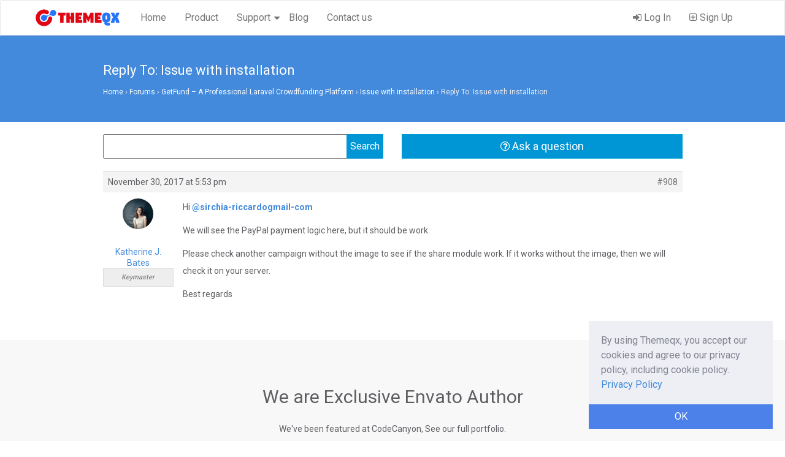

--- FILE ---
content_type: text/html; charset=UTF-8
request_url: https://www.themeqx.com/forums/reply/908/
body_size: 7903
content:
<!DOCTYPE html>
<html itemscope="itemscope" itemtype="http://schema.org/Article" lang="en-US">
<head>
    <meta charset="UTF-8">
    <meta name="viewport" content="width=device-width, initial-scale=1">
    <link rel="profile" href="https://gmpg.org/xfn/11">
    <link rel="shortcut icon" href="https://www.themeqx.com/wp-content/themes/themeqx/assets/images/favicon.ico" type="image/x-icon">
        <title>Themeqx</title>
<meta name='robots' content='max-image-preview:large' />
<link rel='dns-prefetch' href='//www.themeqx.com' />
<link rel='dns-prefetch' href='//cdn.paddle.com' />
<link rel="alternate" type="application/rss+xml" title="Themeqx &raquo; Feed" href="https://www.themeqx.com/feed/" />
<link rel="alternate" type="application/rss+xml" title="Themeqx &raquo; Comments Feed" href="https://www.themeqx.com/comments/feed/" />
<script type="text/javascript">
window._wpemojiSettings = {"baseUrl":"https:\/\/s.w.org\/images\/core\/emoji\/14.0.0\/72x72\/","ext":".png","svgUrl":"https:\/\/s.w.org\/images\/core\/emoji\/14.0.0\/svg\/","svgExt":".svg","source":{"concatemoji":"https:\/\/www.themeqx.com\/wp-includes\/js\/wp-emoji-release.min.js?ver=6.1.9"}};
/*! This file is auto-generated */
!function(e,a,t){var n,r,o,i=a.createElement("canvas"),p=i.getContext&&i.getContext("2d");function s(e,t){var a=String.fromCharCode,e=(p.clearRect(0,0,i.width,i.height),p.fillText(a.apply(this,e),0,0),i.toDataURL());return p.clearRect(0,0,i.width,i.height),p.fillText(a.apply(this,t),0,0),e===i.toDataURL()}function c(e){var t=a.createElement("script");t.src=e,t.defer=t.type="text/javascript",a.getElementsByTagName("head")[0].appendChild(t)}for(o=Array("flag","emoji"),t.supports={everything:!0,everythingExceptFlag:!0},r=0;r<o.length;r++)t.supports[o[r]]=function(e){if(p&&p.fillText)switch(p.textBaseline="top",p.font="600 32px Arial",e){case"flag":return s([127987,65039,8205,9895,65039],[127987,65039,8203,9895,65039])?!1:!s([55356,56826,55356,56819],[55356,56826,8203,55356,56819])&&!s([55356,57332,56128,56423,56128,56418,56128,56421,56128,56430,56128,56423,56128,56447],[55356,57332,8203,56128,56423,8203,56128,56418,8203,56128,56421,8203,56128,56430,8203,56128,56423,8203,56128,56447]);case"emoji":return!s([129777,127995,8205,129778,127999],[129777,127995,8203,129778,127999])}return!1}(o[r]),t.supports.everything=t.supports.everything&&t.supports[o[r]],"flag"!==o[r]&&(t.supports.everythingExceptFlag=t.supports.everythingExceptFlag&&t.supports[o[r]]);t.supports.everythingExceptFlag=t.supports.everythingExceptFlag&&!t.supports.flag,t.DOMReady=!1,t.readyCallback=function(){t.DOMReady=!0},t.supports.everything||(n=function(){t.readyCallback()},a.addEventListener?(a.addEventListener("DOMContentLoaded",n,!1),e.addEventListener("load",n,!1)):(e.attachEvent("onload",n),a.attachEvent("onreadystatechange",function(){"complete"===a.readyState&&t.readyCallback()})),(e=t.source||{}).concatemoji?c(e.concatemoji):e.wpemoji&&e.twemoji&&(c(e.twemoji),c(e.wpemoji)))}(window,document,window._wpemojiSettings);
</script>
<style type="text/css">
img.wp-smiley,
img.emoji {
	display: inline !important;
	border: none !important;
	box-shadow: none !important;
	height: 1em !important;
	width: 1em !important;
	margin: 0 0.07em !important;
	vertical-align: -0.1em !important;
	background: none !important;
	padding: 0 !important;
}
</style>
	<link rel='stylesheet' id='wp-block-library-css' href='https://www.themeqx.com/wp-includes/css/dist/block-library/style.min.css?ver=6.1.9' type='text/css' media='all' />
<link rel='stylesheet' id='wc-blocks-vendors-style-css' href='https://www.themeqx.com/wp-content/plugins/woocommerce/packages/woocommerce-blocks/build/wc-blocks-vendors-style.css?ver=9.6.5' type='text/css' media='all' />
<link rel='stylesheet' id='wc-blocks-style-css' href='https://www.themeqx.com/wp-content/plugins/woocommerce/packages/woocommerce-blocks/build/wc-blocks-style.css?ver=9.6.5' type='text/css' media='all' />
<link rel='stylesheet' id='classic-theme-styles-css' href='https://www.themeqx.com/wp-includes/css/classic-themes.min.css?ver=1' type='text/css' media='all' />
<style id='global-styles-inline-css' type='text/css'>
body{--wp--preset--color--black: #000000;--wp--preset--color--cyan-bluish-gray: #abb8c3;--wp--preset--color--white: #ffffff;--wp--preset--color--pale-pink: #f78da7;--wp--preset--color--vivid-red: #cf2e2e;--wp--preset--color--luminous-vivid-orange: #ff6900;--wp--preset--color--luminous-vivid-amber: #fcb900;--wp--preset--color--light-green-cyan: #7bdcb5;--wp--preset--color--vivid-green-cyan: #00d084;--wp--preset--color--pale-cyan-blue: #8ed1fc;--wp--preset--color--vivid-cyan-blue: #0693e3;--wp--preset--color--vivid-purple: #9b51e0;--wp--preset--gradient--vivid-cyan-blue-to-vivid-purple: linear-gradient(135deg,rgba(6,147,227,1) 0%,rgb(155,81,224) 100%);--wp--preset--gradient--light-green-cyan-to-vivid-green-cyan: linear-gradient(135deg,rgb(122,220,180) 0%,rgb(0,208,130) 100%);--wp--preset--gradient--luminous-vivid-amber-to-luminous-vivid-orange: linear-gradient(135deg,rgba(252,185,0,1) 0%,rgba(255,105,0,1) 100%);--wp--preset--gradient--luminous-vivid-orange-to-vivid-red: linear-gradient(135deg,rgba(255,105,0,1) 0%,rgb(207,46,46) 100%);--wp--preset--gradient--very-light-gray-to-cyan-bluish-gray: linear-gradient(135deg,rgb(238,238,238) 0%,rgb(169,184,195) 100%);--wp--preset--gradient--cool-to-warm-spectrum: linear-gradient(135deg,rgb(74,234,220) 0%,rgb(151,120,209) 20%,rgb(207,42,186) 40%,rgb(238,44,130) 60%,rgb(251,105,98) 80%,rgb(254,248,76) 100%);--wp--preset--gradient--blush-light-purple: linear-gradient(135deg,rgb(255,206,236) 0%,rgb(152,150,240) 100%);--wp--preset--gradient--blush-bordeaux: linear-gradient(135deg,rgb(254,205,165) 0%,rgb(254,45,45) 50%,rgb(107,0,62) 100%);--wp--preset--gradient--luminous-dusk: linear-gradient(135deg,rgb(255,203,112) 0%,rgb(199,81,192) 50%,rgb(65,88,208) 100%);--wp--preset--gradient--pale-ocean: linear-gradient(135deg,rgb(255,245,203) 0%,rgb(182,227,212) 50%,rgb(51,167,181) 100%);--wp--preset--gradient--electric-grass: linear-gradient(135deg,rgb(202,248,128) 0%,rgb(113,206,126) 100%);--wp--preset--gradient--midnight: linear-gradient(135deg,rgb(2,3,129) 0%,rgb(40,116,252) 100%);--wp--preset--duotone--dark-grayscale: url('#wp-duotone-dark-grayscale');--wp--preset--duotone--grayscale: url('#wp-duotone-grayscale');--wp--preset--duotone--purple-yellow: url('#wp-duotone-purple-yellow');--wp--preset--duotone--blue-red: url('#wp-duotone-blue-red');--wp--preset--duotone--midnight: url('#wp-duotone-midnight');--wp--preset--duotone--magenta-yellow: url('#wp-duotone-magenta-yellow');--wp--preset--duotone--purple-green: url('#wp-duotone-purple-green');--wp--preset--duotone--blue-orange: url('#wp-duotone-blue-orange');--wp--preset--font-size--small: 13px;--wp--preset--font-size--medium: 20px;--wp--preset--font-size--large: 36px;--wp--preset--font-size--x-large: 42px;--wp--preset--spacing--20: 0.44rem;--wp--preset--spacing--30: 0.67rem;--wp--preset--spacing--40: 1rem;--wp--preset--spacing--50: 1.5rem;--wp--preset--spacing--60: 2.25rem;--wp--preset--spacing--70: 3.38rem;--wp--preset--spacing--80: 5.06rem;}:where(.is-layout-flex){gap: 0.5em;}body .is-layout-flow > .alignleft{float: left;margin-inline-start: 0;margin-inline-end: 2em;}body .is-layout-flow > .alignright{float: right;margin-inline-start: 2em;margin-inline-end: 0;}body .is-layout-flow > .aligncenter{margin-left: auto !important;margin-right: auto !important;}body .is-layout-constrained > .alignleft{float: left;margin-inline-start: 0;margin-inline-end: 2em;}body .is-layout-constrained > .alignright{float: right;margin-inline-start: 2em;margin-inline-end: 0;}body .is-layout-constrained > .aligncenter{margin-left: auto !important;margin-right: auto !important;}body .is-layout-constrained > :where(:not(.alignleft):not(.alignright):not(.alignfull)){max-width: var(--wp--style--global--content-size);margin-left: auto !important;margin-right: auto !important;}body .is-layout-constrained > .alignwide{max-width: var(--wp--style--global--wide-size);}body .is-layout-flex{display: flex;}body .is-layout-flex{flex-wrap: wrap;align-items: center;}body .is-layout-flex > *{margin: 0;}:where(.wp-block-columns.is-layout-flex){gap: 2em;}.has-black-color{color: var(--wp--preset--color--black) !important;}.has-cyan-bluish-gray-color{color: var(--wp--preset--color--cyan-bluish-gray) !important;}.has-white-color{color: var(--wp--preset--color--white) !important;}.has-pale-pink-color{color: var(--wp--preset--color--pale-pink) !important;}.has-vivid-red-color{color: var(--wp--preset--color--vivid-red) !important;}.has-luminous-vivid-orange-color{color: var(--wp--preset--color--luminous-vivid-orange) !important;}.has-luminous-vivid-amber-color{color: var(--wp--preset--color--luminous-vivid-amber) !important;}.has-light-green-cyan-color{color: var(--wp--preset--color--light-green-cyan) !important;}.has-vivid-green-cyan-color{color: var(--wp--preset--color--vivid-green-cyan) !important;}.has-pale-cyan-blue-color{color: var(--wp--preset--color--pale-cyan-blue) !important;}.has-vivid-cyan-blue-color{color: var(--wp--preset--color--vivid-cyan-blue) !important;}.has-vivid-purple-color{color: var(--wp--preset--color--vivid-purple) !important;}.has-black-background-color{background-color: var(--wp--preset--color--black) !important;}.has-cyan-bluish-gray-background-color{background-color: var(--wp--preset--color--cyan-bluish-gray) !important;}.has-white-background-color{background-color: var(--wp--preset--color--white) !important;}.has-pale-pink-background-color{background-color: var(--wp--preset--color--pale-pink) !important;}.has-vivid-red-background-color{background-color: var(--wp--preset--color--vivid-red) !important;}.has-luminous-vivid-orange-background-color{background-color: var(--wp--preset--color--luminous-vivid-orange) !important;}.has-luminous-vivid-amber-background-color{background-color: var(--wp--preset--color--luminous-vivid-amber) !important;}.has-light-green-cyan-background-color{background-color: var(--wp--preset--color--light-green-cyan) !important;}.has-vivid-green-cyan-background-color{background-color: var(--wp--preset--color--vivid-green-cyan) !important;}.has-pale-cyan-blue-background-color{background-color: var(--wp--preset--color--pale-cyan-blue) !important;}.has-vivid-cyan-blue-background-color{background-color: var(--wp--preset--color--vivid-cyan-blue) !important;}.has-vivid-purple-background-color{background-color: var(--wp--preset--color--vivid-purple) !important;}.has-black-border-color{border-color: var(--wp--preset--color--black) !important;}.has-cyan-bluish-gray-border-color{border-color: var(--wp--preset--color--cyan-bluish-gray) !important;}.has-white-border-color{border-color: var(--wp--preset--color--white) !important;}.has-pale-pink-border-color{border-color: var(--wp--preset--color--pale-pink) !important;}.has-vivid-red-border-color{border-color: var(--wp--preset--color--vivid-red) !important;}.has-luminous-vivid-orange-border-color{border-color: var(--wp--preset--color--luminous-vivid-orange) !important;}.has-luminous-vivid-amber-border-color{border-color: var(--wp--preset--color--luminous-vivid-amber) !important;}.has-light-green-cyan-border-color{border-color: var(--wp--preset--color--light-green-cyan) !important;}.has-vivid-green-cyan-border-color{border-color: var(--wp--preset--color--vivid-green-cyan) !important;}.has-pale-cyan-blue-border-color{border-color: var(--wp--preset--color--pale-cyan-blue) !important;}.has-vivid-cyan-blue-border-color{border-color: var(--wp--preset--color--vivid-cyan-blue) !important;}.has-vivid-purple-border-color{border-color: var(--wp--preset--color--vivid-purple) !important;}.has-vivid-cyan-blue-to-vivid-purple-gradient-background{background: var(--wp--preset--gradient--vivid-cyan-blue-to-vivid-purple) !important;}.has-light-green-cyan-to-vivid-green-cyan-gradient-background{background: var(--wp--preset--gradient--light-green-cyan-to-vivid-green-cyan) !important;}.has-luminous-vivid-amber-to-luminous-vivid-orange-gradient-background{background: var(--wp--preset--gradient--luminous-vivid-amber-to-luminous-vivid-orange) !important;}.has-luminous-vivid-orange-to-vivid-red-gradient-background{background: var(--wp--preset--gradient--luminous-vivid-orange-to-vivid-red) !important;}.has-very-light-gray-to-cyan-bluish-gray-gradient-background{background: var(--wp--preset--gradient--very-light-gray-to-cyan-bluish-gray) !important;}.has-cool-to-warm-spectrum-gradient-background{background: var(--wp--preset--gradient--cool-to-warm-spectrum) !important;}.has-blush-light-purple-gradient-background{background: var(--wp--preset--gradient--blush-light-purple) !important;}.has-blush-bordeaux-gradient-background{background: var(--wp--preset--gradient--blush-bordeaux) !important;}.has-luminous-dusk-gradient-background{background: var(--wp--preset--gradient--luminous-dusk) !important;}.has-pale-ocean-gradient-background{background: var(--wp--preset--gradient--pale-ocean) !important;}.has-electric-grass-gradient-background{background: var(--wp--preset--gradient--electric-grass) !important;}.has-midnight-gradient-background{background: var(--wp--preset--gradient--midnight) !important;}.has-small-font-size{font-size: var(--wp--preset--font-size--small) !important;}.has-medium-font-size{font-size: var(--wp--preset--font-size--medium) !important;}.has-large-font-size{font-size: var(--wp--preset--font-size--large) !important;}.has-x-large-font-size{font-size: var(--wp--preset--font-size--x-large) !important;}
.wp-block-navigation a:where(:not(.wp-element-button)){color: inherit;}
:where(.wp-block-columns.is-layout-flex){gap: 2em;}
.wp-block-pullquote{font-size: 1.5em;line-height: 1.6;}
</style>
<link rel='stylesheet' id='bbp-default-css' href='https://www.themeqx.com/wp-content/plugins/bbpress/templates/default/css/bbpress.min.css?ver=2.6.9' type='text/css' media='all' />
<link rel='stylesheet' id='gdpr-cookie-notice-css' href='https://www.themeqx.com/wp-content/plugins/gdpr-cookie-notice/assets/frontend.css?ver=1.2.0' type='text/css' media='all' />
<link rel='stylesheet' id='woocommerce-layout-css' href='https://www.themeqx.com/wp-content/plugins/woocommerce/assets/css/woocommerce-layout.css?ver=7.5.0' type='text/css' media='all' />
<link rel='stylesheet' id='woocommerce-smallscreen-css' href='https://www.themeqx.com/wp-content/plugins/woocommerce/assets/css/woocommerce-smallscreen.css?ver=7.5.0' type='text/css' media='only screen and (max-width: 768px)' />
<link rel='stylesheet' id='woocommerce-general-css' href='https://www.themeqx.com/wp-content/plugins/woocommerce/assets/css/woocommerce.css?ver=7.5.0' type='text/css' media='all' />
<style id='woocommerce-inline-inline-css' type='text/css'>
.woocommerce form .form-row .required { visibility: visible; }
</style>
<link rel='stylesheet' id='wedocs-styles-css' href='https://www.themeqx.com/wp-content/themes/themeqx/wedocs-plugin/assets/css/frontend.css?ver=20251129' type='text/css' media='all' />
<link rel='stylesheet' id='themeqx-bootsrap-css-css' href='https://www.themeqx.com/wp-content/themes/themeqx/assets/css/bootstrap.min.css?ver=3.3.7' type='text/css' media='all' />
<link rel='stylesheet' id='themeqx-css-css' href='https://www.themeqx.com/wp-content/themes/themeqx/assets/css/style.css?ver=1.0' type='text/css' media='all' />
<link rel='stylesheet' id='themeqx-fontawesome-css' href='https://www.themeqx.com/wp-content/themes/themeqx/assets/font-awesome/css/font-awesome.min.css?ver=1.0' type='text/css' media='all' />
<script type='text/javascript' src='https://www.themeqx.com/wp-includes/js/jquery/jquery.min.js?ver=3.6.1' id='jquery-core-js'></script>
<script type='text/javascript' src='https://www.themeqx.com/wp-includes/js/jquery/jquery-migrate.min.js?ver=3.3.2' id='jquery-migrate-js'></script>
<script type='text/javascript' src='https://cdn.paddle.com/paddle/paddle.js?ver=6.1.9' id='paddle-checkout-js'></script>
<script type='text/javascript' id='paddle-bootstrap-js-extra'>
/* <![CDATA[ */
var paddle_data = {"order_url":"\/forums\/reply\/908\/?wc-ajax=paddle_checkout","vendor":"29547"};
/* ]]> */
</script>
<script type='text/javascript' src='https://www.themeqx.com/wp-content/plugins/paddle-woocommerce/models/../assets/js/paddle-bootstrap.js?ver=3.0.1' id='paddle-bootstrap-js'></script>
<!--[if lt IE 9]>
<script type='text/javascript' src='https://www.themeqx.com/wp-content/themes/themeqx/assets/js/html5.js?ver=3.7.3' id='themeqx-html5-js'></script>
<![endif]-->
<link rel="https://api.w.org/" href="https://www.themeqx.com/wp-json/" /><link rel="EditURI" type="application/rsd+xml" title="RSD" href="https://www.themeqx.com/xmlrpc.php?rsd" />
<link rel="wlwmanifest" type="application/wlwmanifest+xml" href="https://www.themeqx.com/wp-includes/wlwmanifest.xml" />
<meta name="generator" content="WordPress 6.1.9" />
<meta name="generator" content="WooCommerce 7.5.0" />
<link rel="canonical" href="https://www.themeqx.com/forums/reply/908/" />
<link rel='shortlink' href='https://www.themeqx.com/?p=908' />
<link rel="alternate" type="application/json+oembed" href="https://www.themeqx.com/wp-json/oembed/1.0/embed?url=https%3A%2F%2Fwww.themeqx.com%2Fforums%2Freply%2F908%2F" />
<link rel="alternate" type="text/xml+oembed" href="https://www.themeqx.com/wp-json/oembed/1.0/embed?url=https%3A%2F%2Fwww.themeqx.com%2Fforums%2Freply%2F908%2F&#038;format=xml" />
	<noscript><style>.woocommerce-product-gallery{ opacity: 1 !important; }</style></noscript>
	</head>

<body  class="reply bbpress no-js reply-template-default single single-reply postid-908 theme-themeqx woocommerce-no-js">


<!-- <div class="offer-bar" style="padding:15px 0;text-align: center;border-bottom: 1px solid #eee;background: #333; color: #fff;"> <a href="https://www.dozentlms.com/?utm_source=themeqx.com&utm_medium=infonotice&utm_campaign=topbar" style="color: #ffffff"><strong> Dozent LMS </strong> - The best WordPress LMS Plugin</a> <a href="https://www.dozentlms.com/pricing/?utm_source=themeqx.com&utm_medium=infonotice&utm_campaign=topbar" style="color:#fffd65; text-decoration: underline;" target="_blank" > 🎁 Lifetime Deal from $99 - 60% off 🎁 </a> </div> -->

<!-- Fixed navbar -->
<nav class=" navbar navbar-common themeqx-navbar navbar-default" >
    <div class="container">
        <div class="navbar-header">
            <button type="button" class="navbar-toggle collapsed" data-toggle="collapse" data-target="#navbar" aria-expanded="false" aria-controls="navbar">
                <span class="sr-only">Toggle navigation</span>
                <span class="icon-bar"></span>
                <span class="icon-bar"></span>
                <span class="icon-bar"></span>
            </button>
            <a class="navbar-brand main-logo" href="https://www.themeqx.com/"><img src="https://www.themeqx.com/wp-content/themes/themeqx/assets/images/logo.png" alt="Themeqx.com" /> </a>

        </div>
        <div id="navbar" class="navbar-collapse collapse">

            <div class="menu-themeqx-main-menu-container"><ul id="menu-navigation" class="nav navbar-nav navbar-left"><li id="menu-item-56" class="menu-item menu-item-type-custom menu-item-object-custom menu-item-home menu-item-56"><a href="https://www.themeqx.com/">Home</a></li>
<li id="menu-item-60" class="menu-item menu-item-type-post_type menu-item-object-page menu-item-60"><a href="https://www.themeqx.com/product/">Product</a></li>
<li id="menu-item-200" class="menu-item menu-item-type-custom menu-item-object-custom menu-item-has-children menu-item-200"><a href="#">Support</a>
<ul class="sub-menu">
	<li id="menu-item-59" class="menu-item menu-item-type-post_type menu-item-object-page menu-item-59"><a href="https://www.themeqx.com/docs/">Documentation</a></li>
	<li id="menu-item-201" class="menu-item menu-item-type-custom menu-item-object-custom menu-item-201"><a href="https://www.themeqx.com/forums">Support Forum</a></li>
</ul>
</li>
<li id="menu-item-57" class="menu-item menu-item-type-post_type menu-item-object-page menu-item-57"><a href="https://www.themeqx.com/blog/">Blog</a></li>
<li id="menu-item-58" class="menu-item menu-item-type-post_type menu-item-object-page menu-item-58"><a href="https://www.themeqx.com/contact-us/">Contact us</a></li>
</ul></div>
            <ul class="nav navbar-nav navbar-right">

                <li><a href="https://www.themeqx.com/my-account/"> <i class="fa fa-sign-in"></i> Log In</a></li><li><a href="https://www.themeqx.com/sign-up"><i class="fa fa-plus-square-o"></i> Sign Up</a></li>
            </ul>

        </div><!--/.nav-collapse -->
    </div>
</nav>

    <div class="page-main-wrap">

        
            <section id="themeqx-page-title">
                <div class="container">
                    <div class="row">
                        <div class="col-md-10 col-md-offset-1">
                            <h1  itemprop="name">Reply To: Issue with installation</h1>
                            <div class="bbp-breadcrumb"><p><a href="https://www.themeqx.com" class="bbp-breadcrumb-home">Home</a> <span class="bbp-breadcrumb-sep">&rsaquo;</span> <a href="https://www.themeqx.com/forums/" class="bbp-breadcrumb-root">Forums</a> <span class="bbp-breadcrumb-sep">&rsaquo;</span> <a href="https://www.themeqx.com/forums/forum/getfund-professional-laravel-crowdfunding-platform/" class="bbp-breadcrumb-forum">GetFund &#8211; A Professional Laravel Crowdfunding Platform</a> <span class="bbp-breadcrumb-sep">&rsaquo;</span> <a href="https://www.themeqx.com/forums/topic/issue-with-installation/" class="bbp-breadcrumb-topic">Issue with installation</a> <span class="bbp-breadcrumb-sep">&rsaquo;</span> <span class="bbp-breadcrumb-current">Reply To: Issue with installation</span></p></div>                        </div>
                    </div>
                </div>
            </section>

            <div class="themeqx-page-wrap post-908 reply type-reply status-publish hentry" >

                <div class="themeqx-content-wrap">
                    <div class="container">
                        <div class="row">

                            <div class="col-md-10 col-md-offset-1">
                                <main id="main" class="site-main" role="main">

                                    <div class="row">
                                        <div class="col-md-6">

                                            
<form role="search" method="get" id="bbp-search-form" action="https://www.themeqx.com/forums/search/">
	<div class="themeqx-bbp-search-form">
		<label class="screen-reader-text hidden" for="bbp_search">Search for:</label>
		<input type="hidden" name="action" value="bbp-search-request" />
		<input tabindex="101" type="text" value="" name="bbp_search" id="bbp_search" />
		<input tabindex="102" class="button" type="submit" id="bbp_search_submit" value="Search" />
	</div>
</form>

                                        </div>
                                        <div class="col-md-6">
                                            <a class="btn btn-success btn-lg btn-block ask-question-btn" href="https://www.themeqx.com/ask-question"><i class="fa fa-question-circle-o"></i> Ask a question</a>
                                        </div>
                                    </div>

                                    
<div id="bbpress-forums">

	<div class="bbp-breadcrumb"><p><a href="https://www.themeqx.com" class="bbp-breadcrumb-home">Home</a> <span class="bbp-breadcrumb-sep">&rsaquo;</span> <a href="https://www.themeqx.com/forums/" class="bbp-breadcrumb-root">Forums</a> <span class="bbp-breadcrumb-sep">&rsaquo;</span> <a href="https://www.themeqx.com/forums/forum/getfund-professional-laravel-crowdfunding-platform/" class="bbp-breadcrumb-forum">GetFund &#8211; A Professional Laravel Crowdfunding Platform</a> <span class="bbp-breadcrumb-sep">&rsaquo;</span> <a href="https://www.themeqx.com/forums/topic/issue-with-installation/" class="bbp-breadcrumb-topic">Issue with installation</a> <span class="bbp-breadcrumb-sep">&rsaquo;</span> <span class="bbp-breadcrumb-current">Reply To: Issue with installation</span></p></div>
	
	
		
<div id="post-908" class="bbp-reply-header">

	<div class="bbp-meta">

		<span class="bbp-reply-post-date">November 30, 2017 at 5:53 pm</span>

		
        <a href="https://www.themeqx.com/forums/topic/issue-with-installation/#post-908" class="bbp-reply-permalink">#908</a>

		
		<span class="bbp-admin-links"></span>
		
	</div><!-- .bbp-meta -->

</div><!-- #post-908 -->

<div class="loop-item--1 user-id-7 bbp-parent-forum-198 bbp-parent-topic-875 bbp-reply-position-11 even  post-908 reply type-reply status-publish hentry">

	<div class="bbp-reply-author">

		
		<a href="https://www.themeqx.com/forums/users/katherine/" title="View Katherine J. Bates&#039;s profile" class="bbp-author-link"><span  class="bbp-author-avatar"><img alt="" src="https://www.themeqx.com/wp-content/uploads/2020/06/katherine2.jpg" class="avatar avatar-80 photo" height="80" width="80"></span><br /><span  class="bbp-author-name">Katherine J. Bates</span></a><div class="bbp-author-role">Keymaster</div>
		
		
	</div><!-- .bbp-reply-author -->

	<div class="bbp-reply-content">

		
		<p>Hi <a href="https://www.themeqx.com/forums/users/sirchia-riccardogmail-com/" class="bbp-user-mention bbp-user-id-38"> @sirchia-riccardogmail-com</a></p>
<p>We will see the PayPal payment logic here, but it should be work.</p>
<p>Please check another campaign without the image to see if the share module work. If it works without the image, then we will check it on your server.</p>
<p>Best regards </p>

		
	</div><!-- .bbp-reply-content -->

</div><!-- .reply -->

	
	
</div>
                                </main><!-- .site-main -->
                            </div>

                            <div class="col-sm-3">
                                <aside id="secondary" class="widget-area" role="complementary">
                                                                    </aside><!-- #secondary -->

                            </div>

                        </div>
                    </div>

                </div>

            </div>
            </div>


<div class="div footer-section home-section-wrapper">
    <div class="container">
        <div class="row">
            <h2> We are Exclusive Envato Author  </h2>
            <h5>We've been featured at CodeCanyon, See our full portfolio.</h5>
            <a href="https://codecanyon.net/user/themeqx/portfolio?irgwc=1&clickid=TlI36MwN1xyJRvk0ElylqXhuUklxusw8NyRB0M0&iradid=275988&irpid=1315797&iradtype=ONLINE_TRACKING_LINK&irmptype=mediapartner&mp_value1=&utm_campaign=af_impact_radius_1315797&utm_medium=affiliate&utm_source=impact_radius" class="btn btn-theme-bg btn-theme-lg" target="_blank">View Portfolio</a>
        </div>
    </div>

</div>


<section id="footer">
    <div class="container">

        <div class="row">
            <div class="col-sm-6">
                <div class="footer-logo-section">
                    <h4>
                        <a class="footer-logo" href="https://www.themeqx.com/"><img src="https://www.themeqx.com/wp-content/themes/themeqx/assets/images/logo-white.png" alt="Themeqx.com" /> </a>
                    </h4>
                    <p class="footer-copyright">  &copy; 2014-2025, Themeqx. All Rights Reserved. </p>
                </div>
            </div>
            <div class="col-sm-6">
                <div class="menu-footer-menu-container"><ul id="menu-footer-menu" class="footer-top"><li id="menu-item-41" class="menu-item menu-item-type-custom menu-item-object-custom menu-item-home menu-item-41"><a href="https://www.themeqx.com/">Home</a></li>
<li id="menu-item-42" class="menu-item menu-item-type-post_type menu-item-object-page menu-item-42"><a href="https://www.themeqx.com/blog/">Blog</a></li>
<li id="menu-item-52" class="menu-item menu-item-type-post_type menu-item-object-page menu-item-52"><a href="https://www.themeqx.com/docs/">Documentation</a></li>
<li id="menu-item-1786" class="menu-item menu-item-type-post_type menu-item-object-page menu-item-1786"><a href="https://www.themeqx.com/privacy-policy/">Privacy Policy</a></li>
<li id="menu-item-90" class="menu-item menu-item-type-post_type menu-item-object-page menu-item-privacy-policy menu-item-90"><a href="https://www.themeqx.com/terms-and-conditions/">Terms and conditions</a></li>
<li id="menu-item-93" class="menu-item menu-item-type-post_type menu-item-object-page menu-item-93"><a href="https://www.themeqx.com/careers/">Careers</a></li>
<li id="menu-item-43" class="menu-item menu-item-type-post_type menu-item-object-page menu-item-43"><a href="https://www.themeqx.com/contact-us/">Contact us</a></li>
</ul></div>            </div>
        </div>

    </div>
</section>


	<script type="text/javascript">
		(function () {
			var c = document.body.className;
			c = c.replace(/woocommerce-no-js/, 'woocommerce-js');
			document.body.className = c;
		})();
	</script>
	<script type='text/javascript' src='https://www.themeqx.com/wp-content/plugins/bbpress/templates/default/js/editor.min.js?ver=2.6.9' id='bbpress-editor-js'></script>
<script type='text/javascript' id='gdpr-cookie-notice-js-extra'>
/* <![CDATA[ */
var gdprcn = {"cookie_html":"<div class=\"cookie_notice_wrap\">\n        <div class=\"cookie_notice_msg\">By using Themeqx, you accept our cookies and agree to our privacy policy, including cookie policy. <a href='https:\/\/www.themeqx.com\/privacy-policy\/'>Privacy Policy<\/a><\/div>\n            <a href=\"javascript:;\" class=\"cookie-dismiss\">OK<\/a>\n        <\/div>"};
/* ]]> */
</script>
<script type='text/javascript' src='https://www.themeqx.com/wp-content/plugins/gdpr-cookie-notice/assets/frontend.js?ver=1.2.0' id='gdpr-cookie-notice-js'></script>
<script type='text/javascript' src='https://www.themeqx.com/wp-content/plugins/woocommerce/assets/js/jquery-blockui/jquery.blockUI.min.js?ver=2.7.0-wc.7.5.0' id='jquery-blockui-js'></script>
<script type='text/javascript' id='wc-add-to-cart-js-extra'>
/* <![CDATA[ */
var wc_add_to_cart_params = {"ajax_url":"\/wp-admin\/admin-ajax.php","wc_ajax_url":"\/?wc-ajax=%%endpoint%%","i18n_view_cart":"View cart","cart_url":"https:\/\/www.themeqx.com\/cart\/","is_cart":"","cart_redirect_after_add":"no"};
/* ]]> */
</script>
<script type='text/javascript' src='https://www.themeqx.com/wp-content/plugins/woocommerce/assets/js/frontend/add-to-cart.min.js?ver=7.5.0' id='wc-add-to-cart-js'></script>
<script type='text/javascript' src='https://www.themeqx.com/wp-content/plugins/woocommerce/assets/js/js-cookie/js.cookie.min.js?ver=2.1.4-wc.7.5.0' id='js-cookie-js'></script>
<script type='text/javascript' id='woocommerce-js-extra'>
/* <![CDATA[ */
var woocommerce_params = {"ajax_url":"\/wp-admin\/admin-ajax.php","wc_ajax_url":"\/?wc-ajax=%%endpoint%%"};
/* ]]> */
</script>
<script type='text/javascript' src='https://www.themeqx.com/wp-content/plugins/woocommerce/assets/js/frontend/woocommerce.min.js?ver=7.5.0' id='woocommerce-js'></script>
<script type='text/javascript' id='wc-cart-fragments-js-extra'>
/* <![CDATA[ */
var wc_cart_fragments_params = {"ajax_url":"\/wp-admin\/admin-ajax.php","wc_ajax_url":"\/?wc-ajax=%%endpoint%%","cart_hash_key":"wc_cart_hash_58784737c72e0a04aaec681f6bd2f6b6","fragment_name":"wc_fragments_58784737c72e0a04aaec681f6bd2f6b6","request_timeout":"5000"};
/* ]]> */
</script>
<script type='text/javascript' src='https://www.themeqx.com/wp-content/plugins/woocommerce/assets/js/frontend/cart-fragments.min.js?ver=7.5.0' id='wc-cart-fragments-js'></script>
<script type='text/javascript' id='wedocs-scripts-js-extra'>
/* <![CDATA[ */
var weDocs_Vars = {"ajaxurl":"https:\/\/www.themeqx.com\/wp-admin\/admin-ajax.php","nonce":"3b46d3c4ee","style":"https:\/\/www.themeqx.com\/wp-content\/themes\/themeqx\/wedocs-plugin\/assets\/css\/print.css","powered":"\u00a9 Themeqx, 2025. Powered by weDocs<br>https:\/\/www.themeqx.com"};
/* ]]> */
</script>
<script type='text/javascript' src='https://www.themeqx.com/wp-content/themes/themeqx/wedocs-plugin/assets/js/frontend.js?ver=1.3.3' id='wedocs-scripts-js'></script>
<script type='text/javascript' src='https://www.themeqx.com/wp-content/themes/themeqx/assets/js/bootstrap.min.js?ver=3.3.7' id='themeqx-bootstrap-js-js'></script>
<script type='text/javascript' src='https://www.themeqx.com/wp-content/themes/themeqx/assets/js/SocialShare.min.js?ver=1764402402' id='themeqx-social-share-js-js'></script>
<script type='text/javascript' id='themeqx-js-js-extra'>
/* <![CDATA[ */
var themeqx_ajax = {"ajax_url":"https:\/\/www.themeqx.com\/wp-admin\/admin-ajax.php"};
/* ]]> */
</script>
<script type='text/javascript' src='https://www.themeqx.com/wp-content/themes/themeqx/assets/js/themeqx-main.js?ver=1.0' id='themeqx-js-js'></script>

<script>
  (function(i,s,o,g,r,a,m){i['GoogleAnalyticsObject']=r;i[r]=i[r]||function(){
  (i[r].q=i[r].q||[]).push(arguments)},i[r].l=1*new Date();a=s.createElement(o),
  m=s.getElementsByTagName(o)[0];a.async=1;a.src=g;m.parentNode.insertBefore(a,m)
  })(window,document,'script','https://www.google-analytics.com/analytics.js','ga');

  ga('create', 'UA-66492275-2', 'auto');
  ga('send', 'pageview');

</script>

<script defer src="https://static.cloudflareinsights.com/beacon.min.js/vcd15cbe7772f49c399c6a5babf22c1241717689176015" integrity="sha512-ZpsOmlRQV6y907TI0dKBHq9Md29nnaEIPlkf84rnaERnq6zvWvPUqr2ft8M1aS28oN72PdrCzSjY4U6VaAw1EQ==" data-cf-beacon='{"version":"2024.11.0","token":"6efeb76e18a2413e9f39b79925adf164","r":1,"server_timing":{"name":{"cfCacheStatus":true,"cfEdge":true,"cfExtPri":true,"cfL4":true,"cfOrigin":true,"cfSpeedBrain":true},"location_startswith":null}}' crossorigin="anonymous"></script>
</body>
</html>


--- FILE ---
content_type: text/css
request_url: https://www.themeqx.com/wp-content/plugins/gdpr-cookie-notice/assets/frontend.css?ver=1.2.0
body_size: 56
content:
/****************************************************************************
 * GDPR Cookie Notice v1.0.0
 * Copyright 2020 | Themeqx | https://themeqx.com
 ****************************************************************************/


/**
* Cookie
*/
.cookie_notice_wrap{
    position: fixed;
    z-index: 999;
    bottom: 20px;
    background-color: rgb(237, 239, 245);
    color: rgb(131, 131, 145);
    width: 300px;
    right: 20px;
}
.cookie_notice_msg{
    padding: 20px;
}
.cookie_notice_wrap .cookie-dismiss{
    color: rgb(255, 255, 255);
    background-color: #4B81E8;
    padding: 0.5em;
    text-align: center;
    display: block;
}
.cookie_notice_wrap .cookie-dismiss:hover {
    background-color: #205fd6;
}
@media (min-width: 992px){

}
@media(max-width:991.5px) {
  
}
@media(min-width:768px) {
    
}
@media(max-width:767.5px) {
    .cookie_notice_wrap{
        bottom: 0;
        width: 100%;
        right: 0;
    }
}
@media(max-width:574px) {
    /**
    * Mobile, iPhone
    */

}

@media(max-width:413.5px) {

}
@media (min-width: 576px){
 
}


--- FILE ---
content_type: text/css
request_url: https://www.themeqx.com/wp-content/themes/themeqx/assets/css/style.css?ver=1.0
body_size: 8317
content:
@import url('https://fonts.googleapis.com/css2?family=Roboto:wght@400;700&display=swap');
html{
    font-size:15px;
    font-weight: 400;
    font-family: 'Roboto', sans-serif;
    -webkit-font-smoothing: antialiased;
    -moz-osx-font-smoothing: grayscale;
    font-smoothing: antialiased;
    text-rendering: optimizeLegibility;
}
body{
    font-family: 'Roboto', sans-serif;
    font-size: 16px;
    line-height: 1.5;
    color: #5d5e62;
}
.h1, .h2, .h3, .h4, .h5, .h6, h1, h2, h3, h4, h5, h6{
    line-height: 1.5;
}
a{
    color: #438adc;
    text-decoration: none !important;
}
.m-right-10{
    margin-right: 10px;
}
/**
Logo
 */
.main-logo {
    margin-top: 3px;
    padding-top: 0 !important;
    padding-bottom: 0 !important;
    height: 21px !important;
}
.main-logo img {
    max-height: 30px;
    width: auto;
}
/* End Logo */

/**Navbar */
.navbar{
    margin-bottom: 0;
}
.themeqx-navbar{
    padding: 10px 0;
    background: #fff;
    border-bottom: 1px solid #dddddd;
}
.navbar-brand {
    color: #333333;
    float: left;
    font-size: 18px;
    height: 36px;
    line-height: 24px;
    padding: 5px 16px 5px 0;
}
.navbar-nav  li{
    position: relative;
}
.navbar-nav  li  a {
    color: #333333;
    display: block;
    padding-bottom: 6px;
    padding-top: 6px;
    line-height: 24px;
}

.navbar-nav li.menu-item-has-children > a::after{
    position: absolute;
    right: 0;
    content: '\f0d7';
    font-family: "FontAwesome";
}

.navbar-nav li ul{
    background: #ffffff;
    padding: 15px;
    list-style: none;
    position: absolute;
    width: 220px;
    box-shadow: 3px 0 3px 0 rgba(0, 0, 0, 0.20);
    opacity: 0;
    visibility: hidden;
    z-index: 999;
}
.navbar-nav li:hover ul{
    opacity: 1;
    visibility: visible;
}
/*******************************
*   Top Jumborton              *
********************************/

.main-banner-top{
    min-height: 500px;
}
.main-banner-content h1{
    font-size: 40px;
    font-weight: bold;
    line-height: 1.2;
}
.main-banner-content h1 span{
    color: #ff0000;
}
.main-banner-content h3 {
    margin-bottom: 30px;
    color: #5d5e62;
}

/** Section Common **/
.home-section-wrapper{
    padding: 50px 0 70px;
}
.home-section-wrapper:nth-child(odd){
    background-color: #f8f8f8;
}
.wp-block-media-text {
    margin-bottom: 20px;
}
.wp-block-media-text:nth-child(odd){
    background-color: #f8f8f8;
    padding: 15px;
}
.wp-block-media-text:nth-child(odd) img{
    background-color: #ffffff !important;
}
.section-stripped:nth-child(even){
    background-color: #f8f8f8;
}
/*******************************
*   Sservice                   *
********************************/
.section-header{
    padding: 20px 0;
    text-align: center;
}
.section-header h2{
    margin-top: 0;
    position: relative;
    margin-bottom: 30px;
}
.section-header h2:after{
    content: "";
    background: #666666;
    width: 120px;
    height: 3px;
    position: absolute;
    bottom: -20px;
    display: block;
    margin: 0 auto;
    left: 0;
    right: 0;
}

.service-box {
    background-color: #f7f9fb;
    padding: 20px;
    min-height: 300px;
    box-shadow: 0 1px 3px rgba(0,0,0,0.12), 0 1px 2px rgba(0,0,0,0.24);
}
.service-box .service-icon{
    font-size: 3em;
}
.service-box h4{
    margin: 20px 0 10px;
}

/*******************************
*   Fature box                  *
********************************/

.feature-box {
    background-color: #f7f9fb;
    padding: 20px;
    min-height: 300px;
    box-shadow: 0 1px 3px rgba(0,0,0,0.12), 0 1px 2px rgba(0,0,0,0.24);
}
.feature-box img{
    max-height: 100px;
}
.features-img-wrap{
    overflow: hidden;
    text-align: center;
}
.feature-box h4{
    margin: 20px 0 10px;
}

/*******************************
*   Portfolio                  *
********************************/
.product-box{
    padding: 10px 10px 20px;
    background: #ffffff;
    position: relative;
}
.product-box h4{
    min-height: 65px;
}
.product-box .amount{
    color: #77a464;
}
.product-box-wrap{
    margin-bottom: 20px !important;
    box-shadow: 0 1px 3px rgba(0,0,0,0.12), 0 1px 2px rgba(0,0,0,0.24);
    display: flex;
}
.product-box-wrap .item-thumb{
    flex: 0 0 30%;
}
.product-box-wrap .product-box{
    flex: 1;
}
/*******************************
*   Footer action bar                  *
********************************/


.footer-section{
    text-align: center;
}
.footer-section h5{
    margin: 20px 0 30px;
}
.btn-theme-bg{
    background-color: #4a90e2;
    color: #ffffff;
}
.btn-theme-lg{
    font-size: 16px;
    padding: 15px 30px;
}
.btn-theme-bg:hover{
    background-color: #357acc;
    color: #ffffff;
}
.footer-logo-section h4{
    margin-top: 0;
}
.footer-logo-section img {
    max-height: 30px;
}
/*******************************
*   Why Choose US Section      *
********************************/
.why-choose-us-box{
    padding: 20px;
    margin-bottom: 20px;
    box-shadow: 0 1px 3px rgba(0,0,0,0.12), 0 1px 2px rgba(0,0,0,0.24);
    display: flex;
    min-height: 125px;
}
.why-choose-us-box i{
    font-size: 50px;
    margin-bottom: 20px;
    display: block;
    margin-right: 20px;
    color: #4a90e2;
}
.get-in-touch-wrap{
    background: #4a90e2;
    text-align: center;
    color: #ffffff;
    padding: 50px 0 70px;
}
.get-in-touch-wrap h2, .get-in-touch-wrap h4{
    color: #ffffff;
}
.get-in-touch-wrap h4{
    font-size: 20px;
}
/*******************************
*   Testimonial                *
********************************/
.testimonial-section {
    background-color: #f7f9fb;
}
.testimonial {
    position: relative;
    box-shadow: 0 1px 3px rgba(0,0,0,0.12), 0 1px 2px rgba(0,0,0,0.24);
    padding: 20px;
    min-height: 245px;
}
.testimonial-section .row, .equal-row{
    display: -webkit-box;
    display: -webkit-flex;
    display: -ms-flexbox;
    display: flex;
    flex-wrap: wrap;
}
.testimonial-section .row > [class*='col-'], .equal-column {
    display: flex;
    flex-direction: column;
    margin-bottom: 20px;
}

.testimonial .description{
    font-size: 14px;
    color: #6f6f6f;
    line-height: 25px;
    margin-bottom: 20px;
}
.testimonial .testimonial-title{
    display: block;
    font-size: 15px;
    color: #4b489b;
    margin: 0;
}
.testimonial .post{
    display: block;
    font-size: 12px;
    color: #6f6f6f;
    margin-top: 7px;
}
.testimonial-footer ul{
    padding: 0;
}
.testimonial .rating{
    margin-top: 10px;
}
.testimonial .rating li{
    display: inline-block;
    color: #ffc207;
}
/*******************************
*   Behind Us                  *
********************************/
#footer{
    background: #222222;
    color: #ffffe0;
    padding: 50px 0;
}
#footer a{
    color: #ffffe0;
}
.footer-copyright {
    font-size: 14px;
}
ul.footer-top{
    text-align: right;
}
ul.footer-top li{
    display: inline-block;
    margin-left: 20px;
}
ul.footer-top li:last-child{
    margin-right: 0;
}

#themeqx-page-title{
    padding-top: 40px;
    padding-bottom: 30px;
    background: #438adc;
    color: #eeeeee;
}
#themeqx-page-title h1{
    color: #ffffff;
}
.bbp-breadcrumb a{
    color: #ffffff;
}
#themeqx-page-title h1, .product_title{
    margin-top: 0;
    font-size: 22px;
}
#themeqx-page-title .breadcrumb{
    background-color: transparent;
}
#themeqx-page-title .breadcrumb a{
    color: #ffffff;
}
.woocommerce .woocommerce-breadcrumb, .woocommerce .woocommerce-breadcrumb a{
    color: #ffffff;
}
section.error-404{
    min-height: 1000px;
}
/*******************************
*   Single Item Page           *
********************************/
.single-item-wrap{
    padding: 20px 0;
}
.list-unstyled.product-info label {
    width: 170px;
}
.items-archive-wrap{
    margin: 20px 0;
}
.archive-item-expert{
    background: #f5f5f5;
    text-align: center;
    padding: 15px;
}
.archive-item-excerpt{
    margin-bottom: 20px;
}
.themeqx-content-wrap{
    padding: 20px 0;
}
#contact-form .form-control {
    background: #f5f5f5 none repeat scroll 0 0;
    border-radius: 0;
    box-shadow: none;
}
#contact-form span.text-danger{
    font-size: 10px;
}
.ratings-star-wrap i.fa-star{
    color: #f2b827;
}
p.avarage-user-ratings{
    font-size: 12px;
}
/*******************************
*   Widget                     *
********************************/

.subscribe-widget-head{
    background: #044064;
    color: #ffffff;
    padding: 20px;
}

.subscribe-widget-head h3{
    margin: 0;
    text-align: center;
}
.subscribe-widget-body{
    background: #054E7A;
    padding: 20px;
    color: #ffffff;
    font-size: 13px;
}
.widget-subscribe-footer-note{
    margin-top: 20px;
}

.subscribe-widget-body .help-block.form-error {
    color: #ffff00;
}

/**
Blog
*/

.page-header-center{
    text-align: center;
    max-width: 600px;
    margin: 0 auto;
}
.page-header-center h1 {
    font-size: 40px !important;
}
.page-header-center > p {
    font-size: 20px;
}
.post-loop-item {
    background: #fff none repeat scroll 0 0;
    border: 1px solid rgba(0, 0, 0, 0.09);
    border-radius: 3px;
    -webkit-box-shadow: 0 1px 4px rgba(0, 0, 0, 0.04);
    box-shadow: 0 1px 4px rgba(0, 0, 0, 0.04);
    margin-top: 20px;
}
.postLoopTopSection{
    padding: 20px;
}
h2.entry-title {
    font-size: 22px;
}
h2.entry-title > a {
    color: #444444;
}
.site-logo {
    margin-top: 25px;
}
.site-logo img {
    border-radius: 50%;
}

.postLoopMeta{
    max-height: 36px;
}
.sticky-icon {
    display: table-cell;
    padding-right: 20px;
    color: #666666;
}
.postLoopTopSection .post-thumbnail {
    margin-bottom: 20px;
    margin-top: 20px;
}
.postLoopAuthorAvatar{
    display: table-cell;
}
.postLoopUserData {
    display: table-cell;
    font-size: 14px;
    padding-left: 10px;
    text-rendering: auto;
    vertical-align: middle;
}
.postLoopUserData p{
    margin: 0;
}
.postLoopFooter {
    background-color: #f7f7f7;
    color: rgba(51, 51, 51, 0.7);
    font-size: 1.2rem;
    padding: 20px;
    min-height: 57px;
}

.themeqxblog-loading-wrap {
    margin: 20px 0;
    text-align: center;
}


/**
* Single post
*/
.entry-header h1.entry-title {
    font-size: 25px;
    margin-top: 0;
    margin-bottom: 20px;
}
.entry-header h1.entry-title > a {
    color: #444444;
}
.postSingleMeta{
    margin-bottom: 20px;
    max-height: 36px;
}
.themeqxblog-single-post, .themeqxblog-page-wrap{
    background: #fff none repeat scroll 0 0;
    border: 1px solid rgba(0, 0, 0, 0.09);
    border-radius: 3px;
    -webkit-box-shadow: 0 1px 4px rgba(0, 0, 0, 0.04);
    box-shadow: 0 1px 4px rgba(0, 0, 0, 0.04);
    margin-top: 20px;
    padding: 20px;
}
.post-feature-image .post-thumbnail {
    margin-bottom: 20px;
}
.entry-content {
    color: #555555;
    font-size: 16px;
    line-height: 1.8;
}
.entry-content > p {
    margin-bottom: 30px;
}
.entry-footer span.edit-link{
    margin-top: 20px;
    margin-bottom: 20px;
    display: block;
    clear: both;
}

.author-box-content .author-link {
    display: block;
    margin: 10px 0;
}
.author-social-link{
    margin-right: 10px;
}
.content-area .author-box {
    margin-top: 20px;
}
.content-area .author-box .panel{
    margin-bottom: 0;
}
.navigation h2.screen-reader-text {
    color: #cccccc;
    font-size: 18px;
    margin: 20px 0;
}
.nav-links .nav-previous {
    max-width: 46%;
    text-align: left;
    display: inline-block;
}
.nav-links .nav-next {
    max-width: 46%;
    text-align: right;
    display: inline-block;
}

.page-links {
    padding: 20px 0;
}

.page-links .page-number {
    display: inline-block;
    padding: 0.5em 1em;
    border: 1px solid #dddddd;
}

.page-links a {
    display: inline-block;
}
.single-page-next-post-link {
    text-align: right;
}
/**
* Social Share
*/

.themeqxblog-social-share-wrap {
    margin-top: 20px;
    text-align: center;
}
.themeqxblog-social-share-wrap a i{
    font-size: 22px;
}
a.social_share {
    color: #666666;
    display: inline-block;
    padding: 7px;
    -webkit-transition: background 0.2s;
    transition: background 0.2s;
}
a.social_share:hover {
    background: #666666;
    color: #ffffff;
}



/**
*   Comments
*/

#comments {
    clear: both;
    background: #fff none repeat scroll 0 0;
    border: 1px solid rgba(0, 0, 0, 0.09);
    border-radius: 3px;
    -webkit-box-shadow: 0 1px 4px rgba(0, 0, 0, 0.04);
    box-shadow: 0 1px 4px rgba(0, 0, 0, 0.04);
    margin-top: 20px;
    padding: 20px;
}
#comments h2{
    margin: 10px 0;
    padding: 0;
    font-size: 20px;
}
#comments input, #comments textarea {
    border: 1px solid #e0e0dd;
    padding: 6px;
}
#comments p label{
    width: 100px;
    vertical-align: top;
}
#comments ul.comment-list{
    padding: 0;
    margin: 0;
    list-style: none;
}

.comment-list, .children {
    list-style: none;
    padding-left: 60px;
}
.comment-author.vcard img {
    float: left;
    margin-right: 18px;
}
.comment-content {
    padding-left: 60px;
}
.comment-content table {
    border-left: 1px solid #ddd;
    border-top: 1px solid #ddd;
}
.comment-content table td, .comment-content table th {
    border-bottom: 1px solid #ddd;
    border-right: 1px solid #ddd;
    padding: 10px;
}
.comment-content ol {
    padding-left: 15px;
}
.comment-author.vcard img {
    border-radius: 50%;
    position: relative;
    top: 10px;
}
#comments .reply {
    text-align: right;
}
#comments .reply a::before {
    content: " ";
    font-family: FontAwesome;
}

.bypostauthor > .comment-body > .comment-meta > .comment-author .avatar {
    border: 1px solid #333;
    padding: 2px;
}
/**
* Pagination
*/

nav.pagination {
    background: #fff none repeat scroll 0 0;
    padding: 20px;
    text-align: center;
    width: 100%;
    border: 1px solid rgba(0, 0, 0, 0.09);
    border-radius: 3px;
    -webkit-box-shadow: 0 1px 4px rgba(0, 0, 0, 0.04);
    box-shadow: 0 1px 4px rgba(0, 0, 0, 0.04);
}

.pagination .page-numbers {
    display: inline-block;
    padding: 5px 10px;
    margin: 0 2px 0 0;
    border: 1px solid #eee;
    text-decoration: none;
    border-radius: 2px;
}
.pagination .page-numbers.current,
.pagination a.page-numbers:hover {
    background: #f9f9f9;
}


.size-auto,
.size-full,
.size-large,
.size-medium,
.size-thumbnail {
    max-width: 100%;
    height: auto;
}


/**
*  Widget area
*/

.widget{
    background: #fff none repeat scroll 0 0;
    border: 1px solid rgba(0, 0, 0, 0.09);
    border-radius: 3px;
    -webkit-box-shadow: 0 1px 4px rgba(0, 0, 0, 0.04);
    box-shadow: 0 1px 4px rgba(0, 0, 0, 0.04);
    margin-top: 20px;
    padding: 15px;
}

h2.widget-title{
    background: #f7f7f7 none repeat scroll 0 0;
    font-size: 17px;
    padding: 10px;
    margin-top: 0;
}

.widget > ul {
    list-style: outside none none;
    margin: 0;
    padding: 0;
}
.widget ul li {
    margin-bottom: 10px;
}

.themeqxblog-posted-date,
.widget .post-date,
.widget ul li {
    color: #777777;
}


/* calendar widget */
#wp-calendar {width: 100%; }
#wp-calendar caption { text-align: right; color: #333; font-size: 12px; margin-bottom: 10px; }
#wp-calendar thead { font-size: 10px; }
#wp-calendar thead th { padding-bottom: 10px; }
#wp-calendar tbody { color: #aaa; }
#wp-calendar tbody td { background: #f5f5f5; border: 1px solid #fff; text-align: center; padding:8px;}
#wp-calendar tbody td:hover { background: #fff; }
#wp-calendar tbody .pad { background: none; }
#wp-calendar tfoot #next { font-size: 10px; text-transform: uppercase; text-align: right; }
#wp-calendar tfoot #prev { font-size: 10px; text-transform: uppercase; padding-top: 10px; }

/**
WooCommerce Override
*/
.woocommerce #content div.product div.images, .woocommerce div.product div.images, .woocommerce-page #content div.product div.images, .woocommerce-page div.product div.images{
    width: 100%;
}
.woocommerce #content div.product div.summary, .woocommerce div.product div.summary, .woocommerce-page #content div.product div.summary, .woocommerce-page div.product div.summary{
    width: 100%;
}
.woocommerce-product-gallery__image {
    border: 1px solid #eee;
    display: inline-block;
    margin: 5px;
    max-width: 100px;
    vertical-align: top;
}
.product_meta {
    margin: 15px 0;
}
.blog .site-content, .archive .site-content, .search-results .site-content {
    background-color: #f6f7fb;
    padding-top: 40px;
    padding-bottom: 40px;
}
#review_form_wrapper {
    background: #fff none repeat scroll 0 0;
    border: 1px solid rgba(0, 0, 0, 0.09);
    border-radius: 3px;
    box-shadow: 0 1px 4px rgba(0, 0, 0, 0.04);
    clear: both;
    margin-top: 20px;
    padding: 20px;
}
.star-rating{
    color: #f2b827;
}
.woocommerce-MyAccount-navigation ul{
    margin: 0;
    padding: 0;
}
.woocommerce-MyAccount-navigation ul li {
    list-style: outside none none;
}
.woocommerce-MyAccount-navigation ul li a {
     background: #eeeeee;
     color: #666666;
     display: block;
     margin-bottom: 5px;
     padding: 10px 20px;
}

.woocommerce-MyAccount-navigation ul li a:hover, .woocommerce-MyAccount-navigation ul li.is-active a{
    background: #1e85be;
    color: #ffffff;
}

.woocommerce-MyAccount-navigation ul li.woocommerce-MyAccount-navigation-link--forums a::before{
    content: '\f27b';
    font-family: "FontAwesome";
    padding-right: 5px;
}

/**
Docs overrride
*/
.wedocs-single-wrap, .wedocs-shortcode-wrap {
    padding: 30px 0;
}
.docs-hero-section {
    background-color: #F7F6FC;
    padding: 50px 0;
}
.docs-hero-section h3{
    margin: 20px 0;
}
.docs-hero-section h4{
    margin-top: 0;
    margin-bottom: 20px;
    color: #727377;
}
.wedocs-docs-single{
    background-color: #FBFBFD;
    box-shadow: 0 0 1px 1px rgba(20,23,28,.1), 0 3px 1px 0 rgba(20,23,28,.1) !important;
    border-radius: 2px;
    color: #505763;
    padding: 10px;
    margin-bottom: 20px;
}
.wedocs-docs-single h3{
    margin-top: 0;
    font-size: 20px;
}
.wedocs-docs-single h3 a{
    color: #565d7e;
}
.wedocs-docs-single h3 a:hover{
    color: #444b66;
}
.wedocs-docs-single .doc-single-excerpt{
    color: #737ba5;
}
.wedocs-docs-single .wedocs-doc-link a{
    font-size: 14px;
    background-color: #F9F8FD;
    color: #515787;
    display: inline-block;
    line-height: 36px;
    padding: 0 16px;
    border: 1px solid #7b83c7;
}
.wedocs-docs-single .wedocs-doc-link a:hover {
    color: #F9F8FD;
    background-color: #515787;
}
.wedocs-doc-thumbnail{
    margin-bottom: 10px;
}
.wedocs-doc-thumbnail img{
    height: 80px;
    width: auto;
}
/**
Forums
 */


#bbpress-forums{
    font-size: 14px;
    margin-top: 20px;
    font-weight: 300;
}
.welcome_bb{
    background: rgba(0, 0, 0, 0.04) none;
    padding: 30px;
    margin: 0 0 20px 0;
    clear: both;
    display: table;
    width: 100%
}
.welcome_bb i.hint{
    display: table-cell;
    font-size: 37px;
    padding-right: 20px;
    vertical-align: middle;
    width: 50px
}
.welcome_bb div.txt{
    display: table-cell;
    vertical-align: top;
}
.top-srch-forum{
    overflow:hidden;
    position:relative;
    padding: 20px;
    margin-bottom: 20px;
    background-color: #f5f5f5;
}
.top-srch-forum .button{
    float: right;
    border: 0;
    padding: 8px 12px;
}
.top-srch-forum input[type="text"]{
    padding: 0 15px;
    background:#fff;
    border:1px #d9d9d9 solid;
}
#bbpress-forums #bbp-search-form #bbp_search {
    width: 100%;
}
.bbp-srch-txt{
    overflow: hidden;
}
.widget .top-srch-forum {
    padding: 0;
    background-color: transparent;
    margin-bottom: 0
}
.bbp-forums .bbp-forum-title,.bbp-topic-permalink{
    font-size: 16px;
}
.widget a.bbp-forum-title{
    display: table;
    clear: both;
}
.bbp-breadcrumb,#subscription-toggle{
    display:none
}
#bbpress-forums .bbp-search-form{
    display:none
}
#themeqx-page-title .bbp-breadcrumb {
    display: block;
}
.bbp-pagination-links a,.bbp-pagination-links span.current {
    padding: 5px 12px;
    margin-left: 2px;
    background-color: #fff
}
#bbpress-forums fieldset.bbp-form{
    padding:0;
    border:0
}

#bbpress-forums div.bbp-the-content-wrapper textarea.bbp-the-content{
    border:1px #eee solid;
    border-top:0
}
#bbp_topic_title,#bbp_topic_tags,#bbp_topic_edit_reason{
    width:100%;
}
.bbp-topic-form input[type=text]{
    border: 1px solid #dddddd;
    padding:6px 12px
}
.bbp-topic-form label{
    margin-bottom: 10px !important;
}
div.bbp-template-notice, div.indicator-hint{
    margin-bottom:25px
}
#bbpress-forums p.bbp-topic-meta img.avatar {
    margin-bottom:0 !important;
    min-width: 20px;
    min-height: 20px;
    border: 0;
    border-radius: 50%;
    margin-right: 5px;
}
#bbpress-forums li.bbp-topic-freshness p.bbp-topic-meta img.avatar{
    float: right;
    margin: 0 0 0 10px
}
#bbpress-forums p.bbp-topic-meta span.bbp-topic-started-by img.avatar{
    min-width: 10px;
    min-height: 10px;
    border-radius: 0;
}
.bbpress input.submit, .bbpress button.submit{
    display: inline-block;
    padding: 0 20px;
    height: 37px;
    line-height: 38px;
    border: 0;
    text-transform: uppercase;
    font-size: 12px;
    letter-spacing: 1px;
}
.widget input.button{
    display:inline-block;
    padding: 0 10px;
    border:0;
    background:#777;
    color:#fff;
    font-size:11px;
    text-transform:none;
    font-weight:normal;
    letter-spacing:normal;
    line-height: 30px;
}
.bbpress .widget input#bbp_search{
    line-height: 28px;
    vertical-align: middle;
    width: 100%;
    padding-left: 10px;
}
.bbpress .widget #bbp_search_submit{
    padding: 0 8px;
    height: 30px;
    line-height: 30px;
    border: 0;
}
.bbpress .widget a.logout-link{
    display:inline-block;
    font-size: 12px;
}
.bbp-logged-in h4{
    margin-bottom: 0px !important;
    font-weight: 400;
}
.bbp-body li.bbp-forum-info, .bbp-body li.bbp-topic-title{
    padding-left: 60px;
    position:relative;
}
.bbp-body li.bbp-forum-info:before,.bbp-body li.bbp-topic-title:before{
    position:absolute;
    left: 0;
    top: 0;
    display: inline-block;
    font: normal normal normal 40px/1 FontAwesome;
    content: "\f0e6";
    color: #c7c7c7;
}
.bbp-body li.bbp-topic-title:before {
    font: normal normal normal 25px/1 FontAwesome;
    content: "\f27b";
    top:0
}
.bbp-body li.bbp-topic-title{
    padding-left: 45px;
}
.bbp-forum-freshness p.bbp-topic-meta{
    display:inline
}
#bbpress-forums .bbp-forums-list{
    border:0;
    border-top: 1px #e6e6e6 solid;
    padding: 10px 0 0;
    margin: 10px 0 0;
}
.bbp-forums-list li{
    margin: 0 4px 4px 0 !important;
    display: inline-block !important;
}
.bbp-forums-list li a:before{
    display: inline-block;
    font: normal normal normal 9px/1 FontAwesome;
    content:"\f07c";
    margin-right:5px;
}
.bbp-login-form .bbp-username input, .bbp-login-form .bbp-email input, .bbp-login-form .bbp-password input {
    padding: 5px 15px !important;
    line-height: 28px;
    width:100% !important
}
#bbpress-forums .bbp-forums-list li{
    font-size:0px
}
#bbpress-forums .bbp-forums-list li a{
    display: inline-block;
    padding: 5px 10px;
    border-radius: 3px;
    background-color: #eee;
    position: relative;
    font-size: 12px;
}
#bbpress-forums .bbp-forums-list li a:hover,#bbpress-forums div.bbp-topic-tags a:hover{
    background-color:#777;
    color:#fff
}
li.bbp-body .bbp-forum-topic-count,li.bbp-body .bbp-forum-reply-count{
    text-align: center;
}
li.bbp-forum-freshness,#bbpress-forums li.bbp-topic-freshness{
    text-align: right;
}
li.bbp-body li.bbp-forum-freshness > a,#bbpress-forums li.bbp-topic-freshness > a{
    font-size: 11px;
    position:relative;
    color:#666
}
li.bbp-body li.bbp-forum-freshness > a:after,#bbpress-forums li.bbp-topic-freshness > a:after{
    display:inline-block;
    font: normal normal normal 11px/1 FontAwesome;
    content: "\f017";
    margin-left:5px;
}
#bbpress-forums ul.bbp-lead-topic, #bbpress-forums ul.bbp-topics, #bbpress-forums ul.bbp-forums, #bbpress-forums ul.bbp-replies, #bbpress-forums ul.bbp-search-results{
    border: none;
    font-size: inherit;
}
#bbpress-forums ul.bbp-lead-topic div.topic{
    background: #eff9fd;
}
#bbpress-forums ul.bbp-lead-topic div.bbp-topic-header{
    background: #e0f5fd;
    border-top: none;
}

#bbpress-forums ul.bbp-lead-topic div.status-resolved{
    background: #f2fdf1;
}

#bbpress-forums ul.bbp-lead-topic div.resolved{
    background: #e5fce3;
}


#bbpress-forums .bbp-forum-info .bbp-forum-content, #bbpress-forums p.bbp-topic-meta{
    font-size: 12px
}
li.bbp-forum-freshness .bbp-topic-meta{
    clear: both;
    display: block;
}
#bbpress-forums li.bbp-body ul.forum, #bbpress-forums li.bbp-body ul.topic {
    padding: 20px;
    margin-top: -1px;
}
#bbpress-forums li.bbp-header {
    background: transparent;
    border: 0;
}
.forum-titles li,.bbp-header > div{
    padding: 10px !important;
    border-bottom-width: 2px;
    border-bottom-style: solid;
    text-transform: uppercase;
    height: 40px;
}
.forum-titles li.bbp-forum-topic-count,.forum-titles li.bbp-forum-freshness,.forum-titles li.bbp-forum-reply-count,.forum-titles li.bbp-topic-voice-count,
.forum-titles li.bbp-topic-reply-count,.forum-titles li.bbp-topic-freshness,.bbp-header .bbp-reply-content{
    border-bottom-color: #ff8080;
}
li.bbp-forum-freshness, li.bbp-topic-freshness {
    width: 25%;
}
#bbpress-forums div.bbp-template-notice img.avatar{
    margin-bottom: 0;
    border:0;
}
.bbp-topic-pagination {
    display: table;
    margin-left: 0;
    margin-bottom: 0;
}
.bbp-topic-pagination a {
    padding: 2px 5px;
    margin: 0 3px 0 0
}
#bbpress-forums div.bbp-topic-tags{
    float: left;
    overflow: hidden;
    position: relative;
    padding-left: 22px;
}
#bbpress-forums div.bbp-topic-tags p:after{
    display: inline-block;
    font: normal normal normal 14px/28px FontAwesome;
    position:absolute;
    left:0;
    margin-right:8px;
    content: "\f02c";
    opacity: 0.5;
}
#bbpress-forums div.bbp-topic-tags a{
    padding: 0 12px;
    margin: 0 6px 3px -6px;
    background-color: #f5f5f5;
    border-radius: 3px;
    line-height: 26px;
    font-size: 12px;
    display:inline-block;
    position: relative;
}
#bbpress-forums div.bbp-topic-tags a:first-child{
    margin-left:3px
}
.bbp-pagination {
    margin-bottom: 2px;
    background-color: #f7f7f7;
    padding: 8px 8px 8px 15px;
}
.bbp-pagination-count {
    line-height: 31px;
}
.favorite-toggle{
    font-size: 11px
}
.favorite-toggle:before{
    display: inline-block;
    font: normal normal normal 9px/1 FontAwesome;
    content: "\f08a";
    margin-right: 8px;
    top: -1px;
    position: relative;
    opacity: 0.7;
}
.is-favorite a:before{
    content: "\f004";
}
#bbpress-forums li.bbp-header .bbp-search-content, #bbpress-forums li.bbp-footer .bbp-search-content, #bbpress-forums li.bbp-header .bbp-forum-content, #bbpress-forums li.bbp-footer .bbp-forum-content, #bbpress-forums li.bbp-header .bbp-topic-content, #bbpress-forums li.bbp-footer .bbp-topic-content, #bbpress-forums li.bbp-header .bbp-reply-content, #bbpress-forums li.bbp-footer .bbp-reply-content {
    margin-left: 140px;
}
#bbpress-forums li.bbp-header .bbp-search-author, #bbpress-forums li.bbp-footer .bbp-search-author, #bbpress-forums li.bbp-header .bbp-forum-author, #bbpress-forums li.bbp-footer .bbp-forum-author, #bbpress-forums li.bbp-header .bbp-topic-author, #bbpress-forums li.bbp-footer .bbp-topic-author, #bbpress-forums li.bbp-header .bbp-reply-author, #bbpress-forums li.bbp-footer .bbp-reply-author {
    width: 140px;
}
#bbpress-forums div.bbp-forum-content,#bbpress-forums div.bbp-topic-content,#bbpress-forums div.bbp-reply-content {
    margin-left: 120px;
    padding: 10px;
}
#bbpress-forums div.bbp-reply-content p{
    line-height:2;
}
#bbpress-forums div.bbp-reply-author img.avatar, .bbp-topic-author img.avatar{
    margin-top: 10px;
    margin-bottom: 10px;
    border-radius: 50%;
    height: 50px;
    width: auto;
    display: block;
}
.bbp-topic-author .bbp-author-role, .bbp-reply-author .bbp-author-role{
    background: #eeeeee none repeat scroll 0 0;
    border: 1px solid #dddddd;
    color: #666666;
    padding: 5px 0;
}

.themeqx-bbp-search-form{
    position: relative;
}
.themeqx-bbp-search-form #bbp_search{
    height: 40px;
    padding: 10px 68px 10px 10px;
    width: 100%;
}
#bbp_search_submit {
    background: #0096d6;
    color: #ffffff;
    border: medium none;
    height: 40px;
    position: absolute;
    right: 0;
    top: 0;
}
.ask-question-btn{
    border-radius: 0;
    padding-top: 7px;
    padding-bottom: 7px;
    background: #0096d6;
    border-color:#00a0d2;
}
.ask-question-btn:hover{
    background: #00a0d2;
    border-color:#0096d6;
}
.bbp-body a{
    color: #0096d6;
}
.bbp-author-name{
    text-transform: capitalize;
}
#bbpress-forums div.bbp-topic-content h2{
    margin: 10px 0;
    font-weight: 300;
    font-size: 24px;
}
.resolved-badge{
    color: #09a901;
}
li.bbp-forum-info, li.bbp-topic-title{
    width: 75%;
}
#bbpress-forums #bbp-user-wrapper ul.bbp-lead-topic, #bbpress-forums #bbp-user-wrapper ul.bbp-topics, #bbpress-forums #bbp-user-wrapper ul.bbp-forums, #bbpress-forums #bbp-user-wrapper ul.bbp-replies, #bbpress-forums #bbp-user-wrapper fieldset.bbp-form{
    clear: both;
}
.bbp-topic-hit-counter {
    color: #6666;
    font-size: 12px;
    margin: 5px 0;
}
.content-big-lock {
    font-size: 100px;
    text-align: center;
    margin-top: 100px;
    color: #dddddd;
}
.purchase-box-for-guest {
    border: 1px solid;
    margin-top: 30px;
    text-align: center;
    padding: 50px 0;
    font-size: 20px;
}
.purchase-box-for-guest h3{
    font-weight: 300;
    font-size: 30px;
    margin-bottom: 20px;
    margin-top: 0;
}
.purchase-box-for-guest p {
    margin-bottom: 20px;
}
.purchase-box-for-guest p:last-child {
    margin-bottom: 0;
}
.btn-buy {
    background-color: #ffef30;
    box-shadow: 0 2px 0 0 #edcd2c;
    color: #1e2756;
    font-weight: bold;
    padding: 0.563em 1.125em 0.813em;
    text-decoration: none;
    text-transform: uppercase;
}
/** SignUp Page */
.loginLinkSignUpPage{
    margin-top: 30px;
    text-align: center;
}
.themeqx-signup-form input {
    border-radius: 0;
    box-shadow: none;
    height: 45px;
}
.themeqx-signup-form label {
    font-weight: 400;
    margin-bottom: 10px !important;
}

.woocommerce input[type=text], .woocommerce input[type=password]{
    border-radius: 0;
    box-shadow: none;
    height: 45px;
    border: 1px solid #dddddd;
    padding: 0 10px;
}
/**
Product Page
*/
.themeqx-product-hero-section {
    padding: 50px 0;
}
.product-hero-title{
    font-weight: 600;
}
.product-hero-title, .product-hero-subtitle{
    margin-bottom: 30px;
}
.product-hero-subtitle{
    color: #666666;
}
.themeqx-product-hero-section-right{
    text-align: right;
}
.themeqx-product-hero-section img{
    height: auto;
    max-width: 100%;
    max-height: 350px;
}
.product-single-feature{
    padding: 50px 0;
}
.product-single-feature:nth-of-type(odd) {
    background: #ffffff;
}

.product-single-feature:nth-of-type(even) {
    background: #f3f5f7;
}


@media (max-width: 767px) {
    .navbar-nav li.menu-item-has-children > a::after{
        right: 15px;
    }
    .ask-question-btn{
        margin-top: 20px;
    }
}


/**
Word SEO page Css
 */
.word-seo-banner{
    min-height: 400px;
    background-image: linear-gradient(to right, #6a11cb 0%, #2575fc 100%);
    /*background-image: linear-gradient(141deg, #0fb8ad 0%, #1fc8db 51%, #2cb5e8 75%);*/
    color: #ffffff;
    text-align: center;
    padding: 100px 0;
}
.top-banner-btn-group .btn{
    border-radius: 0;
}
.main-description-codecanyon-product{
    padding: 80px 0;
}
.codecanyon-item-section-bg-light{
    padding: 80px 0;
    text-align: center;
    background-color: #f7f9fb;
}
.codecanyon-item-section-bg-light h5{
    margin: 20px 0 30px;
}
.codecanyon-item-section, .product-section{
    padding: 80px 0;
    text-align: center;
}
.bg-white{
    background-color: #ffffff;
}
.codecanyon-item-banner-meta ul li{
    display: inline-block;
    padding: 10px;
}
.codecanyon-item-screenshots-wrap{
    margin-top: 50px;
}

.codecanyon-item-screenshots-wrap .woocommerce-product-gallery__image{
    max-width: 150px;
    border: 3px solid #dddddd;
}

/**
Pricing Table
 */
.codecanyon-item-pricing-table{
    margin-top: 50px;
}
.pricingTable{
    padding: 40px 0;
    text-align: center;
    background-color: #f7f7f7;
    min-height: 570px;
}
.pricingTable .title{
    font-size: 18px;
    color: #727cb6;
    text-transform: uppercase;
    margin: 0 0 16px 0;
}
.pricingTable .amount{
    font-size: 38px;
    color: #333;
    vertical-align: middle;
}
.pricingTable .amount small{
    font-size: 50%;
}
.pricingTable .extra-small-text{
    display: block;
    font-size: 13px;
}
.pricingTable .pricing-content{
    list-style: none;
    padding: 0 25px;
    margin: 20px 0;
    min-height: 195px;
    text-align: left;
}
.pricingTable .pricing-content li{
    color: #333;
}
.pricingTable .pricing-content li:before{
    content: "\f05d";
    font-family: FontAwesome;
    margin-right: 10px;
}
.pricingTable .pricing-table-checkout-btn{
    display: inline-block;
    padding: 10px 20px;
    border-radius: 50px;
    color: #666;
    font-weight: 500;
    border: 1px solid #ccc;
    transition: all 0.2s ease-in-out 0s;
}
.pricingTable .pricing-table-checkout-btn:hover{
    border-color: #b3b3b3;
}
.pricingTable .pricing-table-checkout {
    font-weight: 600;
    color: #e67c86;
}
.pricingTable.middle{
    border-color: #727cb6;
    /*background: #727cb6;*/
    background-image: linear-gradient(to right, #6a11cb 0%, #2575fc 100%);
    box-shadow: 0 0 15px 0 rgba(0, 0, 0, 0.25);
    color: #fff;
    position: relative;
}
.pricingTable.middle .title,
.pricingTable.middle .amount,
.pricingTable.middle .month,
.pricingTable.middle .icon i,
.pricingTable.middle .pricing-content li{
    color: #fff;
}
.pricingTable.middle .pricing-table-checkout-btn{
    background: #f7959f;
    border-color: #f7959f;
    color: #fff;
}
.pricingTable.middle .pricing-table-checkout-btn:hover{
    background: #e67c86;
    border-color: #e67c86;
}
.pricingTable.middle .pricing-table-checkout{
    color: #ffff00;
}
.ownSitePricingTable{
    min-height: unset;
}
.pricingTable .price-desc-list{
    min-height: unset;
}
.pricingTable .btn-buy-now{
    max-width: 80%;
    margin: 0 auto;
}
@media only screen and (max-width: 990px){
    .pricingTable{
        margin-bottom: 30px;
    }
}



.pricingTable.middle:before {
    position: absolute;
    top: 18px;
    right: 5px;
    z-index: 21;
    font-size: 12px;
    font-weight: 600;
    content: "Most \A Popular";
    -webkit-transform: rotate(45deg);
    transform: rotate(45deg);
    text-align: center;
    white-space: pre;
    color: #fff;
}

.pricingTable.middle:after {
    position: absolute;
    top: -45px;
    right: -10px;
    width: 0;
    height: 0;
    content: "";
    -webkit-transform: rotate(-45deg);
    transform: rotate(-45deg);
    border-top: 70px solid transparent;
    border-bottom: 70px solid transparent;
    border-left: 70px solid #293340;
}


/**
Video Section
 */
#video-play{
    background-image: linear-gradient(to right, #6a11cb 0%, #2575fc 100%);
    padding: 80px 0;
    color: #ffffff;
}

.video-preview{
    cursor: pointer;
}
.video-play-button{
    text-align: center;
    font-size: 120px;
}
.video-play-button .video-preview i{
    transition: .3s cubic-bezier(0, .88, .88, 1.04);
    transform: rotateY(0deg);
}
.video-play-button .video-preview{
    margin-top: 10px;
    display: block;
}

.video-play-button .video-preview:hover i{
     -webkit-transform: rotateY(0deg) scale(1.5);
     transform: rotateY(0deg) scale(1.5);
 }

.video-desc{
    font-size: 40px;
    cursor: pointer;
}
.tsting-banner-gradient{
    background-image: linear-gradient(to right, #6a11cb 0%, #2575fc 100%);
}

/**
Modal Video Min.css
 */
@keyframes modal-video{from{opacity:0}to{opacity:1}}@keyframes modal-video-inner{from{transform:translate(0, 100px)}to{transform:translate(0, 0)}}.modal-video{position:fixed;top:0;left:0;width:100%;height:100%;background-color:rgba(0,0,0,0.5);z-index:1000000;cursor:pointer;opacity:1;animation-timing-function:ease-out;animation-duration:.3s;animation-name:modal-video;-webkit-transition:opacity .3s ease-out;-moz-transition:opacity .3s ease-out;-ms-transition:opacity .3s ease-out;-o-transition:opacity .3s ease-out;transition:opacity .3s ease-out}.modal-video-close{opacity:0}.modal-video-close .modal-video-movie-wrap{-webkit-transform:translate(0, 100px);-moz-transform:translate(0, 100px);-ms-transform:translate(0, 100px);-o-transform:translate(0, 100px);transform:translate(0, 100px)}.modal-video-body{max-width:940px;width:100%;height:100%;margin:0 auto;display:table}.modal-video-inner{display:table-cell;vertical-align:middle;width:100%;height:100%}.modal-video-movie-wrap{width:100%;height:0;position:relative;padding-bottom:56.25%;background-color:#333;animation-timing-function:ease-out;animation-duration:.3s;animation-name:modal-video-inner;-webkit-transform:translate(0, 0);-moz-transform:translate(0, 0);-ms-transform:translate(0, 0);-o-transform:translate(0, 0);transform:translate(0, 0);-webkit-transition:-webkit-transform .3s ease-out;-moz-transition:-moz-transform .3s ease-out;-ms-transition:-ms-transform .3s ease-out;-o-transition:-o-transform .3s ease-out;transition:transform .3s ease-out}.modal-video-movie-wrap iframe{position:absolute;top:0;left:0;width:100%;height:100%}.modal-video-close-btn{position:absolute;z-index:2;top:-35px;right:-35px;display:inline-block;width:35px;height:35px;overflow:hidden;border:none;background:transparent}.modal-video-close-btn:before{transform:rotate(45deg)}.modal-video-close-btn:after{transform:rotate(-45deg)}.modal-video-close-btn:before,.modal-video-close-btn:after{content:'';position:absolute;height:2px;width:100%;top:50%;left:0;background:#fff;border-radius:5px;margin-top:-6px}


--- FILE ---
content_type: application/javascript
request_url: https://www.themeqx.com/wp-content/themes/themeqx/assets/js/themeqx-main.js?ver=1.0
body_size: 4698
content:
/**
 * Modules in this bundle
 * @license
 *
 * modal-video:
 *   license: appleple
 *   author: appleple
 *   homepage: http://developer.a-blogcms.jp
 *   version: 2.3.2
 *
 * custom-event-polyfill:
 *   license: MIT (http://opensource.org/licenses/MIT)
 *   contributors: Frank Panetta, Mikhail Reenko <reenko@yandex.ru>, Joscha Feth <joscha@feth.com>
 *   homepage: https://github.com/krambuhl/custom-event-polyfill#readme
 *   version: 0.3.0
 *
 * es6-object-assign:
 *   license: MIT (http://opensource.org/licenses/MIT)
 *   author: Rubén Norte <rubennorte@gmail.com>
 *   homepage: https://github.com/rubennorte/es6-object-assign
 *   version: 1.1.0
 *
 * This header is generated by licensify (https://github.com/twada/licensify)
 */
!function(){function e(t,n,o){function i(a,l){if(!n[a]){if(!t[a]){var u="function"==typeof require&&require;if(!l&&u)return u(a,!0);if(r)return r(a,!0);var d=new Error("Cannot find module '"+a+"'");throw d.code="MODULE_NOT_FOUND",d}var s=n[a]={exports:{}};t[a][0].call(s.exports,function(e){var n=t[a][1][e];return i(n||e)},s,s.exports,e,t,n,o)}return n[a].exports}for(var r="function"==typeof require&&require,a=0;a<o.length;a++)i(o[a]);return i}return e}()({1:[function(e,t,n){try{var o=new window.CustomEvent("test");if(o.preventDefault(),!0!==o.defaultPrevented)throw new Error("Could not prevent default")}catch(e){var i=function(e,t){var n,o;return t=t||{bubbles:!1,cancelable:!1,detail:void 0},n=document.createEvent("CustomEvent"),n.initCustomEvent(e,t.bubbles,t.cancelable,t.detail),o=n.preventDefault,n.preventDefault=function(){o.call(this);try{Object.defineProperty(this,"defaultPrevented",{get:function(){return!0}})}catch(e){this.defaultPrevented=!0}},n};i.prototype=window.Event.prototype,window.CustomEvent=i}},{}],2:[function(e,t,n){"use strict";function o(e,t){if(void 0===e||null===e)throw new TypeError("Cannot convert first argument to object");for(var n=Object(e),o=1;o<arguments.length;o++){var i=arguments[o];if(void 0!==i&&null!==i)for(var r=Object.keys(Object(i)),a=0,l=r.length;a<l;a++){var u=r[a],d=Object.getOwnPropertyDescriptor(i,u);void 0!==d&&d.enumerable&&(n[u]=i[u])}}return n}function i(){Object.assign||Object.defineProperty(Object,"assign",{enumerable:!1,configurable:!0,writable:!0,value:o})}t.exports={assign:o,polyfill:i}},{}],3:[function(e,t,n){"use strict";var o=e("../index"),i=function(e){e.fn.modalVideo=function(e){return"strings"==typeof e||new o(this,e),this}};if("function"==typeof define&&define.amd)define(["jquery"],i);else{var r=window.jQuery?window.jQuery:window.$;void 0!==r&&i(r)}t.exports=i},{"../index":5}],4:[function(e,t,n){"use strict";function o(e,t){if(!(e instanceof t))throw new TypeError("Cannot call a class as a function")}Object.defineProperty(n,"__esModule",{value:!0});var i=function(){function e(e,t){for(var n=0;n<t.length;n++){var o=t[n];o.enumerable=o.enumerable||!1,o.configurable=!0,"value"in o&&(o.writable=!0),Object.defineProperty(e,o.key,o)}}return function(t,n,o){return n&&e(t.prototype,n),o&&e(t,o),t}}();e("custom-event-polyfill");var r=e("../lib/util"),a=e("es6-object-assign").assign,l={channel:"youtube",facebook:{},youtube:{autoplay:1,cc_load_policy:1,color:null,controls:1,disablekb:0,enablejsapi:0,end:null,fs:1,h1:null,iv_load_policy:1,list:null,listType:null,loop:0,modestbranding:null,origin:null,playlist:null,playsinline:null,rel:0,showinfo:1,start:0,wmode:"transparent",theme:"dark",nocookie:!1},ratio:"16:9",vimeo:{api:!1,autopause:!0,autoplay:!0,byline:!0,callback:null,color:null,height:null,loop:!1,maxheight:null,maxwidth:null,player_id:null,portrait:!0,title:!0,width:null,xhtml:!1},allowFullScreen:!0,animationSpeed:300,classNames:{modalVideo:"modal-video",modalVideoClose:"modal-video-close",modalVideoBody:"modal-video-body",modalVideoInner:"modal-video-inner",modalVideoIframeWrap:"modal-video-movie-wrap",modalVideoCloseBtn:"modal-video-close-btn"},aria:{openMessage:"You just openned the modal video",dismissBtnMessage:"Close the modal by clicking here"}},u=function(){function e(t,n){var i=this;o(this,e);var u=a({},l,n),d="string"==typeof t?document.querySelectorAll(t):t,s=document.querySelector("body"),c=u.classNames,f=u.animationSpeed;[].forEach.call(d,function(e){e.addEventListener("click",function(){var t=e.dataset.videoId,n=e.dataset.channel||u.channel,o=(0,r.getUniqId)(),a=e.dataset.videoUrl||i.getVideoUrl(u,n,t),l=i.getHtml(u,a,o);(0,r.append)(s,l);var d=document.getElementById(o),v=d.querySelector(".js-modal-video-dismiss-btn");d.focus(),d.addEventListener("click",function(){(0,r.addClass)(d,c.modalVideoClose),setTimeout(function(){(0,r.remove)(d),e.focus()},f)}),d.addEventListener("keydown",function(e){9===e.which&&(e.preventDefault(),document.activeElement===d?v.focus():(d.setAttribute("aria-label",""),d.focus()))}),v.addEventListener("click",function(){(0,r.triggerEvent)(d,"click")})})})}return i(e,[{key:"getPadding",value:function(e){var t=e.split(":"),n=Number(t[0]);return 100*Number(t[1])/n+"%"}},{key:"getQueryString",value:function(e){var t="";return Object.keys(e).forEach(function(n){t+=n+"="+e[n]+"&"}),t.substr(0,t.length-1)}},{key:"getVideoUrl",value:function(e,t,n){return"youtube"===t?this.getYoutubeUrl(e.youtube,n):"vimeo"===t?this.getVimeoUrl(e.vimeo,n):"facebook"===t?this.getFacebookUrl(e.facebook,n):""}},{key:"getVimeoUrl",value:function(e,t){return"//player.vimeo.com/video/"+t+"?"+this.getQueryString(e)}},{key:"getYoutubeUrl",value:function(e,t){var n=this.getQueryString(e);return!0===e.nocookie?"//www.youtube-nocookie.com/embed/"+t+"?"+n:"//www.youtube.com/embed/"+t+"?"+n}},{key:"getFacebookUrl",value:function(e,t){return"//www.facebook.com/v2.10/plugins/video.php?href=https://www.facebook.com/facebook/videos/"+t+"&"+this.getQueryString(e)}},{key:"getHtml",value:function(e,t,n){var o=this.getPadding(e.ratio),i=e.classNames;return'\n      <div class="'+i.modalVideo+'" tabindex="-1" role="dialog" aria-label="'+e.aria.openMessage+'" id="'+n+'">\n        <div class="'+i.modalVideoBody+'">\n          <div class="'+i.modalVideoInner+'">\n            <div class="'+i.modalVideoIframeWrap+'" style="padding-bottom:'+o+'">\n              <button class="'+i.modalVideoCloseBtn+' js-modal-video-dismiss-btn" aria-label="'+e.aria.dismissBtnMessage+"\"></button>\n              <iframe width='460' height='230' src=\""+t+"\" frameborder='0' allowfullscreen="+e.allowFullScreen+' tabindex="-1"/>\n            </div>\n          </div>\n        </div>\n      </div>\n    '}}]),e}();n.default=u,t.exports=n.default},{"../lib/util":6,"custom-event-polyfill":1,"es6-object-assign":2}],5:[function(e,t,n){"use strict";t.exports=e("./core/")},{"./core/":4}],6:[function(e,t,n){"use strict";Object.defineProperty(n,"__esModule",{value:!0});n.append=function(e,t){var n=document.createElement("div");for(n.innerHTML=t;n.children.length>0;)e.appendChild(n.children[0])},n.getUniqId=function(){return(Date.now().toString(36)+Math.random().toString(36).substr(2,5)).toUpperCase()},n.remove=function(e){e&&e.parentNode&&e.parentNode.removeChild(e)},n.addClass=function(e,t){e.classList?e.classList.add(t):e.className+=" "+t},n.triggerEvent=function(e,t,n){var o=void 0;window.CustomEvent?o=new CustomEvent(t,{cancelable:!0}):(o=document.createEvent("CustomEvent"),o.initCustomEvent(t,!1,!1,n)),e.dispatchEvent(o)}},{}]},{},[3]);

//End Modal Video

jQuery(document).ready(function( $ ) {
    'use strict';

    $('[data-video-id]').modalVideo({
        controls: false,
        showinfo: 0
    });

    //Validation
    if ($.validate){
        $.validate({
            form : '#contact-form, #themeqx_news_latter_subscriber'
        });
    }

    var site_title = $('title').text();
    var entry_content = $('.entry-content').text();

    if ($.fn.ShareLink){
        $('a.social_share').ShareLink({
            title: site_title, // title for share message
            text: entry_content, // text for share message
            class_prefix: 'tb_', // optional class prefix for share elements (buttons or links or everything), default: 's_'
            width: 640, // optional popup initial width
            height: 480 // optional popup initial height
        });
    }
    $('.contact-type-radio input[name="contact_type"]').click(function(){
        var select_value = $(this).val();
        if (select_value == 'Pre-Sales Question'){
            $('#pre_sale_question').slideDown();
        }else {
            $('#pre_sale_question').slideUp();
        }
    });

    $('#contact-form').submit(function(e) {
        e.preventDefault();
        var contact_form = $( this );
        var form_input = contact_form.serialize();

        $( '#match_captcha_wrong' ).html( '' );
        $( '.sending_loading_btn' ).show( 'slow' );
        $( '.button_send' ).attr( 'disabled', 'disabled' );

        //Verify Google Recaptcha
        if ( typeof grecaptcha !== 'undefined' ) {
            grecaptcha.ready( function() {
                grecaptcha.execute( '6LcgLcccAAAAAIEH9mRYK0scA0amxixggaLuvbHR', {action: 'submit'} ).
                           then( function( token ) {
                               // Add your logic to submit to your backend server here.

                               $.ajax( {
                                   type: 'POST',
                                   url: themeqx_ajax.ajax_url,
                                   data: form_input + '&recaptcha_token='+ token + '&action=save_contact_form',
                                   success: function( response ) {
                                       if ( response.success ) {
                                           $( '#callback_msg' ).
                                               html( '<p class="alert alert-success">' + response.data.message + '</p>' );
                                           contact_form.trigger( 'reset' );
                                           $( "html, body" ).animate( {scrollTop: 0}, "slow" );
                                       } else {
                                           $( '#callback_msg' ).html( '<p class="alert alert-success">' + response.data.message
                                                                      + ' <br /> Please Send a Direct Email to <strong>(support@themeqx.com)</strong></p>' );
                                           $( "html, body" ).animate( {scrollTop: 0}, "slow" );
                                       }
                                       $( '.sending_loading_btn' ).hide( 'slow' );
                                       $( '.button_send' ).removeAttr( 'disabled' );

                                   }
                               } );


                           } );
            } );
        }


    });

    $('#themeqx_news_latter_subscriber').submit(function(e){
        e.preventDefault();
        var subscriber_form = $(this);
        var form_input = subscriber_form.serialize();

        $('.subscriber_loading_btn').show('slow');
        //$('.subscriber_send_btn').attr('disabled', 'disabled');


        //Verify Google Recaptcha
        if ( typeof grecaptcha !== 'undefined' ) {
            grecaptcha.ready( function() {
                grecaptcha.execute( '6LcgLcccAAAAAIEH9mRYK0scA0amxixggaLuvbHR', {action: 'submit'} ).
                           then( function( token ) {
                               // Add your logic to submit to your backend server here.

                               $.ajax( {
                                   type: 'POST',
                                   url: themeqx_ajax.ajax_url,
                                   data: form_input + '&recaptcha_token=' + token + '&action=save_subscriber_form',
                                   success: function( response ) {
                                       $( '#themeqx_subscriber_form_wrap' ).
                                           html( '<p class="alert alert-warning">' + response.data.message + '</p>' );
                                       if ( response.success ) {
                                           subscriber_form.trigger( 'reset' );
                                       }

                                       $( '.subscriber_loading_btn' ).hide( 'slow' );
                                       $( '.subscriber_send_btn' ).removeAttr( 'disabled' );
                                   }
                               } );


                           } );
            } );
        }

    });

    $(document).on('click', '.themeqx-login-button', function(e){
        e.preventDefault();
        var form_data = $(this).closest('form').serialize()+'&action=themeqx_signup';
        var button = $(this);
        $.ajax({
            type : 'POST',
            url : themeqx_ajax.ajax_url,
            datatype: 'json',
            data: form_data,
            beforeSend: function( xhr ) {
                button.attr('disabled', 'disabled').html('<i class="fa fa-spin fa-spinner"></i> Processing...');
            },
            success: function(data){
                if (data.success){
                    $('#signupReturnMessage').html('');
                    window.location.reload(true);
                }else{
                    $('#signupReturnMessage').html(data.data.message);
                }
                button.removeAttr('disabled').html('Signup');

            }
        });
    });

    $('.featureAddFormBtn').click(function(){
        //var featureForm = $('.faturesHiddenForm').html();
        $('#productFeaturesForm').append($('.faturesHiddenForm').html());
        featuresSortable();
    });

    $(document).on('click', '.productFeatureRemoveBtn', function(){
        $(this).closest('.featuresFormInner').remove();
    });

    $(document).on('click', '.featuresIconImageBtn', function(event){
        event.preventDefault();

        var selector = $(this);
        var frame;
        if ( frame ) {
            frame.open();
            return;
        }

        frame = wp.media({
            title: 'Select or Upload Media Of Your Chosen Persuasion',
            button: {
                text: 'Use this media'
            },
            multiple: false  // Set to true to allow multiple files to be selected
        });

        // When an image is selected in the media frame...
        frame.on( 'select', function() {
            // Get media attachment details from the frame state
            var attachment = frame.state().get('selection').first().toJSON();
            selector.closest('.options_group').find('.image_input').val(attachment.url);
        });

        // Finally, open the modal on click
        frame.open();
    });

    function featuresSortable(){
        if (jQuery().sortable) {
            $("#productFeaturesForm").sortable({
                items: "div.featuresFormInner",
                start: function (e, ui) {
                    ui.placeholder.css('visibility', 'visible');
                },
                stop: function (e, ui) {

                },
            });
        }
    }
    featuresSortable();

    /**
     * Upload image
     */
    $( document ).on('click', '.dew-image', function(e) {
        e.preventDefault();

        var selector = $(this);
        var frame;
        if ( frame ) {
            frame.open();
            return;
        }

        frame = wp.media({
            title: 'Select or Upload Media Of Your Chosen Persuasion',
            button: {
                text: 'Use this media'
            },
            multiple: false  // Set to true to allow multiple files to be selected
        });

        frame.on( 'select', function() {
            var attachment = frame.state().get('selection').first().toJSON();
            selector.closest('.options_group').find('.image_input').val(attachment.url);

            $( '#dew_image_id' ).val( attachment.url );
            $('#dew-img').attr( 'src', attachment.url ).show();
        });

        frame.open();
    });


});

--- FILE ---
content_type: application/javascript
request_url: https://www.themeqx.com/wp-content/plugins/gdpr-cookie-notice/assets/frontend.js?ver=1.2.0
body_size: 286
content:
/****************************************************************************
 * GDPR Cookie Notice v1.0.0
 * Copyright 2020 | Themeqx | https://themeqx.com
 ****************************************************************************/

jQuery(document).ready(function($){
    'use strict';

    /**
     * Cookie Remove
     */
    if ( ! getGDPRCNCookie('cookie_notice')) {
        if (gdprcn.cookie_html.length) {
            $('body').append(gdprcn.cookie_html);
        }
    }
    $('.cookie-dismiss').click(function(e){
        e.preventDefault();
        setGDPRCNCookie('cookie_notice', 'exists', 30);
        $(this).closest('.cookie_notice_wrap').remove();
    });
    function setGDPRCNCookie(cname, cvalue, exdays) {
        var d = new Date();
        d.setTime(d.getTime() + (exdays * 24 * 60 * 60 * 1000));
        var expires = "expires="+d.toUTCString();
        document.cookie = cname + "=" + cvalue + ";" + expires + ";path=/";
    }
    function getGDPRCNCookie(cname) {
        var name = cname + "=";
        var ca = document.cookie.split(';');
        for(var i = 0; i < ca.length; i++) {
            var c = ca[i];
            while (c.charAt(0) == ' ') {
                c = c.substring(1);
            }
            if (c.indexOf(name) == 0) {
                return c.substring(name.length, c.length);
            }
        }
        return "";
    }
});


--- FILE ---
content_type: text/plain
request_url: https://www.google-analytics.com/j/collect?v=1&_v=j102&a=1925218724&t=pageview&_s=1&dl=https%3A%2F%2Fwww.themeqx.com%2Fforums%2Freply%2F908%2F&ul=en-us%40posix&dt=Themeqx&sr=1280x720&vp=1280x720&_u=IEBAAEABAAAAACAAI~&jid=1309797028&gjid=418369352&cid=1188347822.1764402404&tid=UA-66492275-2&_gid=1717190815.1764402404&_r=1&_slc=1&z=1542942203
body_size: -450
content:
2,cG-EV2F1FVBEH